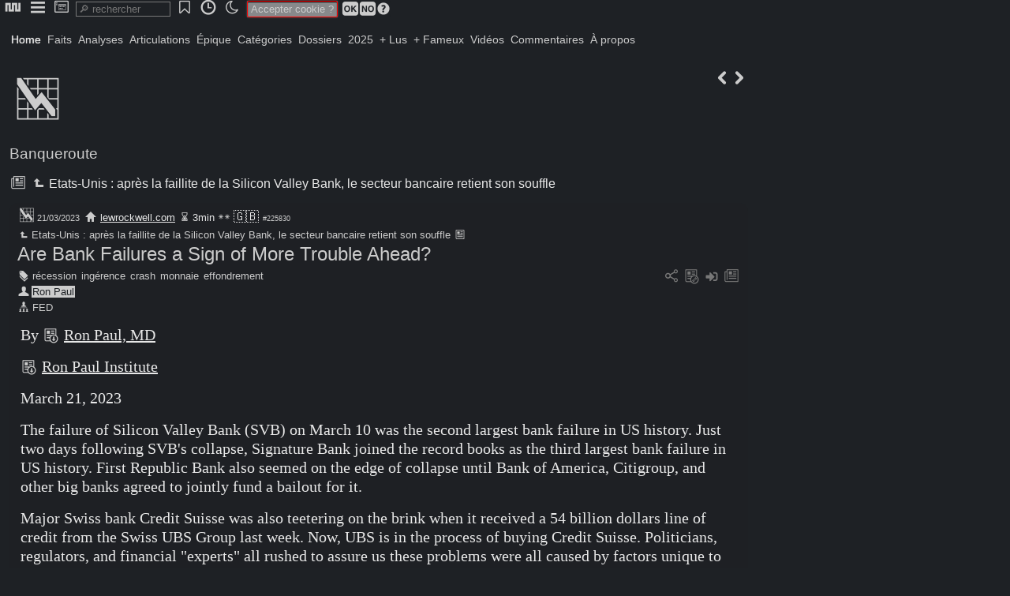

--- FILE ---
content_type: text/html; charset=utf-8
request_url: http://www.newsnet.fr/art/are-bank-failures-a-sign-of-more-trouble-ahead
body_size: 4397
content:
<!DOCTYPE HTML>
<html lang="en">
<head><meta charset="utf-8">
<title>Are Bank Failures a Sign of More Trouble Ahead?</title>
<link href="favicon.ico" rel="shortcut icon">
<base href="http://www.newsnet.fr">
<meta name="robots" content="index, follow">
<meta name="revisit-after" content="1 hour">
<meta name="distribution" content="Global">
<meta Content-Security-Policy="distribution" content="upgrade-insecure-requests">
<meta name="distribution" content="Global">
<meta property="og:title" content="Are Bank Failures a Sign of More Trouble Ahead?">
<meta property="og:type" content="article">
<meta property="og:image" content="http://www.newsnet.fr/img/newsnet_225830_462fd4.jpg">
<meta property="og:description" content="By https://www.lewrockwell.com/author/ron-paul/?ptype=article Ron Paul, MD http://ronpaulinstitute.org Ron Paul Institute March 21, 2023 The failure of Silicon Valley Bank (SVB) on March 10 was the second largest bank failure in US history.">
<meta name="category" content="Banqueroute">
<meta name="generator" content="philum_260201">
<meta name="hub" content="newsnet">
<meta name="viewport" content="user-scalable=yes, initial-scale=1, minimum-scale=1, maximum-scale=2, width=device-width">
<meta name="apple-mobile-web-app-capable" content="yes">
<meta name="mobile-web-app-capable" content="yes">
<meta name="google-site-verification">
<link href="/css/_global.css?9828380" rel="stylesheet" id="_global">
<link href="/css/_pictos.css?9828380" rel="stylesheet" id="_pictos">
<link href="/css/newsnet_design_112_neg.css?9828380" rel="stylesheet" id="newsnet_design_112_neg">
<script type="text/javascript">read="225830"; flow="1";
fixpop=""; fulpop="1"; var design="newsnet_design_112_neg";
state={"a":"art","p":"225830"};</script>
<script src="/prog/j/lib.js?9828380" id="lib"></script>
<script src="/prog/j/ajx.js?9828380" id="ajx"></script>
<script src="/prog/j/core.js?9828380" id="core"></script>
<script type="text/javascript">const rha=new Map([["Home","22"],["Faits","68"],["Analyses","69"],["Articulations","70"],["Épique","71"],["Catégories","35"],["Dossiers","31"],["2025","1"],["+ Lus","44"],["+ Fameux","45"],["Vidéos","36"],["Commentaires","43"],["À propos","56"]]);</script>
<style type="text/css">#page{padding-top:28px;}</style>
<script type="text/javascript">SaveJ('desktop_favs,dock___dock');</script>
</head>
<body onclick="clpop(event)" onmousemove="popslide(event)">
<div id="clbub"></div>
<div id="bub" class="inline" onclick="this.style.zIndex=popz+1;"><ul><li id="bbd9827600"><a onclick="sj(this)" data-j="panup_bubs,call__d9827600_home_"><span class="philum ic-nn2"></span></a></li><li id="bbd9827660"><a onclick="sj(this)" data-j="panup_bubs,call__d9827660_menubub_"><span class="philum ic-menu"></span></a></li><li id="bbd9827700"><a onclick="sj(this)" data-j="panup_bubs,call__d9827700_desk_"><span class="philum ic-desktop"></span></a></li><input onclick="SearchT('srch');" onkeyup="SearchT('srch');" oncontextmenu="SearchT('srch');" role="search" placeholder="&#128270; rechercher" type="search" id="srch" size="12" /><li id="bbd9827900"><a onclick="sj(this)" data-j="panup_bubs,call__d9827900__favs"><span class="philum ic-bookmark2"></span></a></li><li id="bbd9827960"><a onclick="sj(this)" data-j="panup_bubs,call__d9827960_timetravel_"><span class="philum ic-time"></span></a></li><li><a onclick="switchcss()"><span id="swcs"><span class="philum ic-moon"></span></span></a></li><span class="etc" id="fixtit"> </span><span id="cook"><span class="txtred">Accepter cookie ?</span> <a onclick="sj(this)" data-j="cook_usg,cookprefs___1"><span class="philum ic-ok"></span></a><a onclick="sj(this)" data-j="cook_usg,cookprefs___-1"><span class="philum ic-no"></span></a><span id="bt9828250"><a onclick="togglebub('msqa,syshlp__9828250_cookie');" class="grey"><span class="philum ic-question" style="font-size:18px;"></span></a></span></span></ul></div><div id="trkdsk"></div>
<div id="desktop"></div>
<div id="popup"></div>
<div id="page">
<div id="banner"></div><div id="cover"></div><div id="menu"><a onclick="SaveBg(22)" class=" active" id="n22">Home</a><a onclick="SaveBg(68)" id="n68">Faits</a><a onclick="SaveBg(69)" id="n69">Analyses</a><a onclick="SaveBg(70)" id="n70">Articulations</a><a onclick="SaveBg(71)" id="n71">Épique</a><a onclick="SaveBg(35)" id="n35">Catégories</a><a onclick="SaveBg(31)" id="n31">Dossiers</a><a onclick="SaveBg(1)" id="n1">2025</a><a onclick="SaveBg(44)" id="n44">+ Lus</a><a onclick="SaveBg(45)" id="n45">+ Fameux</a><a onclick="SaveBg(36)" id="n36">Vidéos</a><a onclick="SaveBg(43)" id="n43">Commentaires</a><a onclick="SaveBg(56)" id="n56">À propos</a></div><div id="content"><span class="btpic right"><a onclick="sj(this)" data-j="content_mod,playmod__u_read_225829" title="225829"><span class="philum ic-kleft"></span></a><a onclick="sj(this)" data-j="content_mod,playmod__u_read_225831" title="225831"><span class="philum ic-kright"></span></a></span>
<div id="titles"><div><span title="Banqueroute"><span class="philum ic-crash" style="font-size:72px;"></span></span><h3><a href="cat/Banqueroute" onclick="return hj(this)">Banqueroute</a></h3>
  <h4><a onclick="sj(this)" data-j="popup_popart__3_225396_3"><span class="philum ic-articles"></span></a> <a href="/225396" onclick="return hj(this)"><span class="philum ic-sup"></span>&#8239;Etats-Unis : après la faillite de la Silicon Valley Bank, le secteur bancaire retient son souffle</a></h4></div>
</div>
<section id="225830"><header><div id="meta225830">  <a href="cat/Banqueroute" onclick="return hj(this)"><span title="Banqueroute"><span class="philum ic-crash" style="font-size:24px;"></span></span></a><span class="txtsmall2">21/03/2023</span>
<span class="txtsmall"> <a href="https://www.lewrockwell.com/2023/03/ron-paul/are-bank-failures-a-sign-of-more-trouble-ahead/" target="_blank"><span class="philum ic-home" style="font-size:16px;"></span></a> <a onclick="sj(this)" data-j="popup_api___source:lewrockwell.com">lewrockwell.com</a> <span class="philum ic-wait" style="font-size:16px;"></span>&#8239;3min <span class="philum ic-s2" style="font-size:16px;"></span>     <span style="font-size:16px">&#127468;&#127463;</span> <span class="txtsmall2">#225830</span></span>
</div>
<h4><a href="/225396" onclick="return hj(this)" class="small"><span class="philum ic-sup" style="font-size:16px;"></span>&#8239;Etats-Unis : après la faillite de la Silicon Valley Bank, le secteur bancaire retient son souffle</a> <a onclick="sj(this)" data-j="popup_popart__3_225396_3"><span class="philum ic-article" style="font-size:16px;"></span></a></h4>
<div class="right"><span id="artmnu225830"></span></div>
<h1 id="tit225830"><a href="/225830" onclick="return hj(this)">Are Bank Failures a Sign of More Trouble Ahead?</a></h1>
<div class="grey right"> <span id="bt9822380"><a onclick="togglebub('social,call__9822380_225830_3');" title="social"><span class="philum ic-share"></span></a></span> <span id="bt9822320"><a onclick="togglebub('mod,artmod__9822320_225830');"><span class="philum ic-related"></span></a></span> <a onclick="dock('225830');" id="dk225830" title="ajouter au dock"><span class="philum ic-input" style="font-size:20px;"></span></a> <a onclick="sj(this)" data-j="popup_popart__3_225830_3"><span class="philum ic-articles"></span></a></div>
<div class="tags"><div><span class="philum ic-tag" style="font-size:16px;"></span>&#8239;<a onclick="sj(this)" data-j="popup_api__3_tag:131">récession</a> <a onclick="sj(this)" data-j="popup_api__3_tag:167">ingérence</a> <a onclick="sj(this)" data-j="popup_api__3_tag:191">crash</a> <a onclick="sj(this)" data-j="popup_api__3_tag:797">monnaie</a> <a onclick="sj(this)" data-j="popup_api__3_tag:3103">effondrement</a></div><div><span class="philum ic-user" style="font-size:16px;"></span>&#8239;<a onclick="sj(this)" data-j="popup_api__3_auteurs:1091" class=" active">Ron Paul</a></div><div><span class="philum ic-chief" style="font-size:16px;"></span>&#8239;<a onclick="sj(this)" data-j="popup_api__3_org:1842">FED</a></div></div>
</header>
<div class="sticky" id="edt225830"></div><article id="art225830" class="justy" ondblclick="rbt(this,'225830');"><p>By <span id="bt9799970"><a onclick="togglebub('web,call__9799970_https://www.lewrockwell.com/author/ron-paul/?ptype=article_0_225830');"><span class="philum ic-acquire"></span></a></span>&nbsp;<a href="https://www.lewrockwell.com/author/ron-paul/?ptype=article">Ron Paul, MD</a></p><p><span id="bt9800360"><a onclick="togglebub('web,call__9800360_http://ronpaulinstitute.org_0_225830');"><span class="philum ic-acquire"></span></a></span>&nbsp;<a href="http://ronpaulinstitute.org">Ron Paul Institute</a></p><p>March 21, 2023</p><p>The failure of Silicon Valley Bank (SVB) on March 10 was the second largest bank failure in US history. Just two days following SVB's collapse, Signature Bank joined the record books as the third largest bank failure in US history. First Republic Bank also seemed on the edge of collapse until Bank of America, Citigroup, and other big banks agreed to jointly fund a bailout for it.</p><p>Major Swiss bank Credit Suisse was also teetering on the brink when it received a 54 billion dollars line of credit from the Swiss UBS Group last week. Now, UBS is in the process of buying Credit Suisse. Politicians, regulators, and financial "experts" all rushed to assure us these problems were all caused by factors unique to the individual banks and were not a sign of a systemic weakness in the banking system.</p><p>The bank failures and near failures caused nervous banks to borrow a combined 164.8 billion dollars in one week from the Federal Reserve's discount window and the Bank Term Funding Program, a new program created by the Fed to make loans to troubled banks. The Fed created this program even though supposedly there is no systemic problem in the banking industry.</p><p>While SVB didn't receive a bailout, the Federal Deposit Insurance Corporation (FDIC) guaranteed the full amount of all deposits even though Congress set a standard FDIC guarantee on deposits of up to 250,000 dollars. By covering all SVB deposits, the FDIC has created an expectation among depositors at major financial institutions (as well as the institutions themselves) that the government will cover 100 percent of deposits. This will cause both depositors and banks to make investment decisions they typically would not make, thus guaranteeing larger bank failures followed by more bailouts for wealthy depositors.</p><p>Some have blamed the current bank failures, along with other signs that the economy is on the verge of a major downturn, on the Federal Reserve's interest rate increases. It is true the Fed bears responsibility. However, the rate increases are not the problem. The problem is the "easy money" and low or zero interest rate policies the Fed pushed since the 2008 market meltdown, which was caused by the bursting of the Fed-created housing bubble. Federal Reserve manipulation of the money supply distorts interest rates, which are the price of money. This distorts the signals sent to market actors regarding the true value of investing in particular industries. The result is malinvestments in those industries creating a bubble. The bubble will inevitably burst.</p><p><p><img src="/img/newsnet_225830_462fd4.jpg" /></p></p><p>The economic downturn that follows the bursting of a bubble is necessary to cleanse the economy of the malinvestments. The correction will not last long and the economy will emerge stronger if Congress, the Treasury Department, and the Federal Reserve refrain from "stimulating" the economy with federal spending and artificially low interest rates. Government interference, however, can create yet another bubble, setting the stage for another crash.</p><p>The new wave of bank failures is an indication that the US economy is either in or on the verge of another serious Fed-caused recession. With nations seeking to end the dollar's status as the world's reserve currency, the end of America's disastrous experiment with fiat money, and with it the welfare-warfare state, could be on the horizon. The collapse can be accompanied by civil unrest and greater restrictions on liberty. However, the spreading authoritarianism can also spur a growth in the movement for individual liberty, a free market, and limited government that could make the dark night of authoritarianism a prelude to a new dawn of liberty.</p><p><span id="bt9804690"><a onclick="togglebub('web,call__9804690_https://www.lewrockwell.com/author/ron-paul_0_225830');"><span class="philum ic-acquire"></span></a></span>&nbsp;<a href="https://www.lewrockwell.com/author/ron-paul">The Best of Ron Paul, MD</a></p><p><span id="bt9804900"><a onclick="togglebub('web,call__9804900_https://www.lewrockwell.com/2023/03/ron-paul/are-bank-failures-a-sign-of-more-trouble-ahead/_0_225830');"><span class="philum ic-acquire"></span></a></span>&nbsp;<a href="https://www.lewrockwell.com/2023/03/ron-paul/are-bank-failures-a-sign-of-more-trouble-ahead/">lewrockwell.com</a></p></article>
<div id="track225830"></div></section>


</div><div id="footer"><span class="philum ic-newsnet"></span>
<span class="txtsmall2">0.12s</span></div></div>
<div id="popw"></div>
<input type="hidden" id="socket" name="socket"/>
</body></html><!-- generated in 0.12 seconds -->

--- FILE ---
content_type: text/css
request_url: http://www.newsnet.fr/css/_global.css?9828380
body_size: 4039
content:
*, *:before, *:after {/*box-sizing:border-box;*/}
body {font-family:sans-serif; border:0; margin:0; padding:0; height:100%;}
a {cursor:pointer; text-decoration:none;}
pre {color:#777777; font-family:inherit; white-space:pre-wrap; word-wrap:break-word; margin: 0; display: inline-block; font-family: Lucida Console; font-size:smaller;}
tr:nth-of-type(2n) {background:rgba(0,0,0,0.04);}
td,th {padding:2px; border-width:0px; vertical-align:top;}
th {font-weight:bold; text-align:left;}
table {margin:0px; border-width:0px; border-style:solid; border-collapse:collapse;}
blockquote {font-size:90%;}
img {border:0; max-width:100%;}
hr {border-width:1px; border-style:dashed; border-color:currentColor;}
ul {padding:0; margin:0 0 0 32px; list-style:disc outside;}
ol {margin:0 0 0 16px; list-style:num outside;}
li {padding:8px 0;}
input {border-color:#dcdcdc; font-family:Arial; font-size:small; border-width:1px; border-style:solid; padding:1px 2px; margin:1px;}
input:hover, input:focus {border-color:#777777;}
input:focus-visible {outline:none;}
textarea, select {background-color:#ededed; font-family:Arial; font-size:small; border-width:1px; border-style:solid; padding:0 2px; margin:1px 0;}
textarea:hover, select:hover {border-color:#777777;}
textarea:focus-visible, select:focus-visible {outline:none;}
div:focus-visible {border-color:#dcdcdc; outline:none; border-width:2px:rnborder-style:dashed;}
button {cursor:pointer; font-size:small; border-width:0px; background:none; padding:0;}
code {color:#dcdcdc; background-color:#141414; border-color:#777777; font-family:Courier; backgound-color:rgba(255,255,255,0.8); padding:2px 6px; border-style:solid; border-width:1px;}
form {padding:0px; margin:0px;}
object {width:100%; min-width:320px; height:400px;}
iframe {border:0px;}
ul.panel {padding:0px 0; border:0;}
ul.panel li {list-style-type:none; display:block; padding:0; margin:0;}
ul.panel li a {padding:0 2px;}
ul.pubart li {padding:0; margin:0;}
ul.pubart li img {float:left; margin-right:4px;}
.grid-art {display:grid; grid-template-columns:40% 60%; grid-gap:10px;}
.grid-pad {display:grid; grid-template-columns:58% 40%; grid-gap:10px;}
.grid-little {display:grid; grid-template-columns:40% 60%; grid-column-gap:10px; grid-row-gap:4px;}
.grid-3 {display:grid; grid-template-columns:200px 200px auto; grid-column-gap:10px; grid-row-gap:4px;}
.menus {color:#333333; list-style-type:none;}
.menus a {color:#333333;}
.menus a:hover {color:#141414;}
.menus li a {display:block;}
.menu {font-size:small;}
.menu a {color:#333333; padding:0; margin:0 1px;}
.active {color:#bd0000;}
.active a:hover {color:#bd0000;}
a.txt {color:#333333;}
.txtx, .txtred, .txtblc, .txtnoir, .txtyl {border-color:#dcdcdc; font-family:Arial, Helvetica, sans-serif; text-decoration:none; font-size:small; line-height:auto; border-width:0px; border-style:solid; border-radius:2px; padding:1px 3px; margin:1px 1px 1px 0;}
.txtx {background-color:rgba(242,242,242,0.5);}
.txtred {background-color:rgba(242,242,242,0.5);}
.txtblc {background-color:rgba(237,237,237,0.5);}
.txtnoir {color:#ffffff; background-color:rgba(20,20,20,0.8);}
.txtnoir a {color:#ffffff;}
.txtnoir a:hover {color:#ededed;}
.txtyl {color:#dcdcdc; background-color:#bd0000; box-shadow: 0px 0px 4px #aaa, 0px 0px 4px #fff inset;}
.txtyl a {color:#dcdcdc; background-color:#bd0000;}
.txtyl a:hover {color:#f2f2f2; background-color:#bd0000;}
.txtyl:hover {color:#ededed; background:red; box-shadow: 0px 0px 4px #aaa, 0px 0px 4px #fff inset;}
.txtbox a {color:#333333;}
.txtbox {border-color:#777777; font-size:small; padding:1px 4px; margin:1px 2px 2px 0; border-radius:2px; border-style:solid; border-width:1px; box-shadow:0;}
.txtalert {color:#333333; background-color:#dcdcdc; border-color:#777777; font-family:Arial; font-size:small; border-width:1px; border-style:solid; padding:4px; border-radius:2px; box-shadow: 2px 2px 4px #777777; display:inline-block;}
.txtsmall a {color:#777777;}
.txtsmall a:hover {color:#333333;}
.txtsmall {font-family:Arial; font-size:small;}
.txtsmall2 a {color:#777777;}
.txtsmall2 a:hover {color:#333333;}
.txtsmall2 {font-family:Arial; font-size:small;}
.note a {color:#777777;}
.note a:hover {color:#333333;}
.note {font-size:smaller;}
.txtcadr {border-width:0; border-style:solid; padding:2px 4px;}
.usermenu a {color:#333333;}
.usermenu a:hover {color:#141414;}
.usermenu {}
.txtit {font-size:larger; margin:0 0 0px 0; text-shadow:1px 1px 2px #777777;}
.red {color:#bd0000;}
.blue {color:#333399;}
.violet {color:#993399;}
.green {color:#339933;}
.justy {/*text-align:justify*/}
.justy img {max-width:100%;}
.taxonomy li {list-style-type:auto; padding:0; font-family:Verdana; font-size:small;}
.taxonomy div {margin:4px 0;}
.frame-white,frame-blue,frame-red,frame-green,frame-cyan,frame-yellow,frame-purple,frame-orange,frame-black {margin:4px 0; padding:5px;}
.frame-white {background:#faebd71f; border:1px solid #faebd766;}
.frame-blue {background:#0064ff4a; border:1px solid #0064ff;}
.frame-red {background:#dc143c4a; border:1px solid #dc143c;}
.frame-green {background:#9acd3273; border:1px solid #9acd32;}
.frame-cyan {background:#00ffff47; border:1px solid #00ffff82;}
.frame-yellow {background:#ffd7007a; border:1px solid #ffd700;}
.frame-purple {background:#ff00ef42; border:1px solid #ff00ef;}
.frame-orange {background:#ff7b0042; border:1px solid #ff7b00;}
.frame-black {background:#00000042; border:1px solid #000000;}
.nl2br {white-space:pre-line;}
.console {font-family:Lucida Console, Courier New; background-color:#2F2F2F; border-left:4px solid #000; word-wrap:break-word; color:#fff; border:0;}
.code {font-family:monospace; word-wrap:anywhere; white-space:pre-line; padding:10px 14px; background:#222; color:#ddd; font-size:large; border:1px solid #555;}
.editor {font-family:Lucida Console, Courier New; word-wrap:break-word;}
.editarea {font-family:Lucida Console, Courier New; word-wrap:break-word; padding:16px; min-height:20px; border:1px dotted rgba(119,119,119,0.4);}
.sticky {background-color:#ededed; position:sticky; top:24px; z-index:1;}
.popup .sticky {top:0px;}
.nbp {color:#141414; font-size:smaller; line-height:120%;}
.nbp a {color:#141414; border-color:#dcdcdc; padding:0 3px; border-style:solid; border-width:1px;}
.nbp a {color:#141414;}
.nbp a:hover {color:#333333;}
.nbp a:hover {color:#141414; background-color:#ffffff; border-color:#dcdcdc;}
.nbp .active {color:#333333; background-color:#ffffff; border-color:#dcdcdc;}
.list {color:#333333;}
.list a {color:#333333;}
.list a:hover {color:#141414;}
.list a {display:block !important; padding:2px; font-size:small; border:none;}
.list a:hover {color:#141414; background-color:#dcdcdc;}
.list a.active {background-color:#dcdcdc;}
.topology ol {list-style-type:upper-roman;}
.topology ol ol {list-style-type:upper-alpha;}
.topology ol ol ol {list-style-type:lower-alpha;}
.topology ol ol ol ol {list-style-type:decimal;}
.topology ol ol ol ol ol {list-style-type:disclosure-closed;}
.topology li a {padding:1px 2px;}
.topology li ul {border-left:1px dotted #777777;}
.topology li ul.on {display:block !important;}
.topology li ul.off {display:none !important;}
.ulnone ul {list-style-type:none;}
.bub {position:relative; text-decoration:none; display:inline-block;}
.sub {padding:4px 7px; margin:0px; min-width:140px; max-width:400px;}
.txtaa, .txtab, .txtac {border-color:#dcdcdc; margin:0 0 0px 0; padding:2px 4px; font-size:smaller; line-height:150%; border-style:solid; border-width:1px 1px 0 1px; border-radius:4px 4px 0px 0px;}
.txtaa {color:#141414; background-color:#ededed;}
.txtab {color:#333333; background-color:#f2f2f2; border-color:#dcdcdc; border-bottom-width:1px; border-bottom-style:solid;}
.txtab:hover {background-color:#ffffff; background:0;}
.txtac {border-color:#dcdcdc; border-width:0 0 1px 0; padding:2px 0;}
.tabs {background-color:#dcdcdc; border-color:#dcdcdc; border-style:solid !important; border-style:0 0 1px 0 !important;}
.tabs a {background-color:#dcdcdc; border-color:#dcdcdc; margin:0 0 -1px 0 !important; padding:0px 4px !important; font-size:smaller; line-height:150% !important; border-style:solid !important; border-width:1px !important; border-radius:4px 4px 0px 0px;}
.tabs a.active {background-color:#ededed; border-color:#dcdcdc; border-width:1px 1px 0 1px !important;}
.tabs a:hover {background-color:#ededed; border-color:#dcdcdc;}
.tabs:after {border-color:#777777; content:" "; border-style:solid !important
border-width:0 0 1px 0 !important;}
.popbt, .popw, .poph, .popsav, .popdel {color:#141414; border-color:#777777; font-family:Arial,sans-serif; padding:1px 4px; margin:2px; font-size:smaller; line-height:150%; border-radius:2px; border-width:0px; border-style:solid;}
.popdel {color:#ededed; background-color:#bd0000;}
.popdel:hover {background:red;}
.poph {color:#777777; border-radius:2px;}
.poph a {color:#777777;}
.poph a:hover {color:#333333;}
.philum {color:#333333; font-family:'philum'; font-size:16px;}
a.active .philum {color:#bd0000;}
.grey .philum {color:#777777;}
.grey .philum a {color:#777777;}
.grey .philum a:hover {color:#141414;}
.pictos-red .philum {color:#bd0000 !important;}
.pictos-green .philum {color:#00bd00 !important;}
.pictos-blue .philum {color:#0000bd !important;}
.pictos-small .philum {font-size:12px;}
.search input {font-size:small; padding:1px 4px; border-style:solid; border-width:1px; border-radius:7px;}
.stabilo {background-color:rgba(255,230,0,0.8);}
.txtclr {color:#bd0000; font-weight:bold;}
.title {font-size:bigger;}
.ascii {font-size:20px; line-height: 1.2em;}
.cols {columns:auto 300px; margin-top:10px;}
.colspan {column-span: all; margin:10px;}
.track, .trkmsg {margin:4px 0; padding:7px;}
.trkmsg {border-width:0;}
.book {color:#f2f2f2; background-color:#141414; font-size:medium; text-align:center; padding:20px;}
.book a {color:#dcdcdc;}
.book .panel {color:#f2f2f2; background-color:#333333; border-color:#f2f2f2; text-align:left; border-style:solid; border-width:1px; padding:10px; margin:10px 0 0; border-radius:2px; box-shadow:0px 0px 4px #141414 inset;}
.book .panel a {color:#ededed;}
.book .panel a:hover {color:#777777;}
.pad {font-size:large; padding:16px; max-width:100%; line-height:1.2em; border:1px dotted silver; max-height:calc(100vh - 130px); word-wrap:break-word; overflow-y:auto;}
.bubble {background-color:#ededed; padding:4px 6px; margin:0px; border-radius:4px; border-width:1px; border-style:solid; box-shadow:0 0 10px -5px #141414; text-align:left; font-size:small; line-height:1em; font-family:Arial; min-width:240px; max-width:500px;}
.imgl {float:left; margin:2px 4px 0 0;}
.imgr {float:right; margin:2px 0 0 4px;}
.fix {background-color:#f2f2f2; position:fixed;}
.right {float:right;}
.tright {text-align:right;}
.small {font-size:small;}
.scroll {max-height:400px; min-width:140px; overflow-y:auto; overflow-x:hidden; word-wrap:break-word; scrollbar-width:thin;}
.scrollb {max-height:200px; overflow-y:auto; overflow-x:auto; word-wrap:break-word; scrollbar-width:thin; max-width:100%;}
.cell {display:table-cell; border:1px solid silver; padding:0 2px 3px 2px;}
.row {display:table-row;}
.table {display:table;}
.clear {clear:both;}
.hide {opacity:0.5;}
.shadow {box-shadow:0 0 4px #777777;}
.bkg {background-color:rgba(220,220,220,0.7);}
.bar {border-color:#777777; display:inline-block; background-color:rgba(220,220,220,0.7); border-width:1px; border-style:solid; border:color:#4.5;}
.und {text-decoration-color:currentColor; text-decoration-style:solid; text-decoration-thickness:1px; text-decoration-line:underline;}
.und-noclr {text-decoration-color:currentColor;}
.und-double {text-decoration-style:double;}
.und-dashed {text-decoration-style:dashed;}
.und-dotted {text-decoration-style:dotted;}
.und-wavy {text-decoration-style:wavy;}
.und-thick2 {text-decoration-thickness:2px;}
.und-under {text-decoration-line:underline;}
.und-strike {text-decoration-line:line-through;}
.und-over {text-decoration-line:overline;}
.und-undover {text-decoration-line:underline overline;}
.und-bottom {text-underline-position:under;}
#page {margin:0 auto;}
#titles {margin:12px 0;}
#menu li a {color:#333333;}
#menu li a:hover {color:#141414;}
#menu li {display:inline; padding:0; margin:0;}
#menu li a {margin:0 2px;}
#article {margin:0px 0 0 0;}
#board {list-style-type:none; padding:4px; border-width:0px; border-style:solid;}
#rez {max-width:100%;}
#navdir {overflow-y:scroll;}
#scroll {overflow-y:scroll; height:400px;}
#finder {text-decoration:none; overflow:auto;}
#popu {text-decoration:none;}
#bub {color:#333333; position:fixed; list-style:none;}
#bub ul {background-color:#ededed; width:auto; margin:0;}
#bub li a {color:#141414;}
#bub li {padding:0; margin:0; list-style:none;}
#bub li a {color:#333333; padding:1px; display:block; font-size:14px; padding:2px 4px;}
#bub li ul {background-color:#ededed; text-align:left; border-width:0px; border-style:solid; width:auto;}
#bub li li {min-width:120px;}
#bub li ul.nob {width:auto;}
#bub li ul.nob a {padding:0px 2px; display:inline; font-weight:normal;}
#bub li ul ul.nob {/*width:200px;*/}
#bub.inline ul {background-color:#dcdcdc; margin:0; width:auto; border-width:0px; border-style:solid;}
#bub.inline ul li {display:inline;}
#bub.inline ul li a {display:inline-block;}
#bub.inline ul li .menus a {display:block;}
#bub.inline li li a {display:block;}
#bub.inline li .nob a {display:inline;}
#bub.inline ul ul li {display:block;}
#clbub {position:fixed; z-index:0; top:0; user-select:none;}
#dragup {background-color:#ffffff; border-color:#777777; width:318px; height:80px; border-width:1px; border-style:dotted; background:url(/imgb/icons/upload.png) no-repeat center center;}
#desktop {position:fixed; top:0; right:0px; padding:0; font-size:small; text-align:center; user-select:none; overflow:auto; scrollbar-width:thin;}
#trkdsk {position:fixed; top:calc(50% - 150px); right:0px; z-index:2;}
.desk a {font-size:small; text-align:center; display:inline-block; user-select:none;}
.panbkg {background-size:cover; background-position:center center; margin:0 0 10px 0;}
.lina {color:#777777; float:left; width:16px;}
.lina {color:#777777;}
.linc {float:left; width:16px;}
.fisub {margin-left:20px;}
.fimnu {border:0; margin:0; padding:0;}
.fimnu a {color:#777777; padding:0; margin:0; border-radius:2px; border:1px solid #f2f2f2;}
.fimnu a:hover {color:#141414;}
.fimnu .active {color:#141414;}
.fipop {color:#141414; background-color:#f2f2f2; border:1px solid silver; border-radius:4px; padding:0 2px; margin:2px 0;}
.fipop:hover {border:1px solid grey;}
.flap {float:left; padding:0; overflow:auto; height:340px; border-style:solid; border-width:0px;}
.flap ul {padding-left:0px;}
.flap li {list-style:none; padding:0; margin:0;}
.flap li a {display:block; background-image:url(/imgb/icons/system/philum/16/folder.png); background-repeat:no-repeat; padding-left:18px; padding-right:4px;}
.flap li a:hover {background-color:#ededed;}
.flap li a.active {background-color:#ededed; background-image:url(/imgb/icons/system/philum/16/folderhover.png); background-repeat:no-repeat; padding-left:18px;}
.flap a:hover {color:#bd0000;}
.flapf {background-color:#ededed; float:left; padding:4px; overflow:auto; height:340px; border-style:solid; border-width:0px;}
.deskicons {font-size:small;}
.deskicons div {display:inline-block; overflow:hidden; text-align:center; width:90px; height:70px; padding:0 4px; margin:2px;}
.deskicons div span {display:block;}
.sicon {max-width:100px;}
.dicon {max-width:120px; padding:4px;}
.popvideo {float:left; font-size:small; text-align:center; margin:4px 10px 0 0;}
.loading {color:#ededed; font-size:14px; font-weight:bold; position:fixed; display:block; z-index:2000; padding:4px 10px 2px; box-shadow:0 1px 2px #333333; text-shadow:0 0 4px #141414;}
.loading a {color:#ededed;}
label.uplabel input[type=file] {color:#ededed; position:fixed; top:-100px;}
.admnu {height:22px;}
.popup {background-color:#f2f2f2; border-color:#777777; border-width:1px; border-style:solid; padding:0; border-radius:2px; diplay:inline-block;}
.popa {background-color:#dcdcdc; cursor:move; padding:0 4px 2px 4px; border-radius:2px 2px 0px 0px;}
.popu {padding:2px 4px;}
.bevel {color:#141414; text-shadow:0 0 4px #777777, 0 1px 0 #ededed;}
.smtitle {overflow:hidden; text-overflow:ellipsis; white-space:nowrap;}
.left {float:left;}
.microsys {font-family:microsys; font-size:32px; line-height:30px; margin-right:0.4em;}
.row1 {grid-row:1;}
.row2 {grid-row:2;}
.row3 {grid-row:3;}
.row4 {grid-row:4;}
.col1 {grid-column:1;}
.col2 {grid-column:2;}
.col3 {grid-column:3;}
.col4 {grid-column:4;}
.colspan1 {grid-column-start:1; grid-column-end:3;}
.colspan2 {grid-column-start:1; grid-column-end:4;}
.rowspan2 {grid-row-start:1; grid-row-end:3;}
.row5 {grid-row:5;}
.row6 {grid-row:6;}


--- FILE ---
content_type: text/javascript
request_url: http://www.newsnet.fr/prog/j/lib.js?9828380
body_size: 6303
content:
//lib
oldj='';

//states
function updateurl(a,j,io,b){
var dn=j.split("_");
if(a=='read'){a='art'; var u='/'+dn[5];
	setTimeout(function(){document.title=recuptit();},200);}
else if(a=='menu'){var bt=getbyid('n'+io); var tit=bt.innerHTML;
	//var pm=explodek(dn[2],',',':');
	//pm.bt=0; var cmd=implodek(pm,',',':');
	//if(pm.m=='context')var u='/context/'+pm.p;else 
	if(tit)var u='#'+tit;//#
	else var u='/module/'+dn[3];}
else var u='/'+dn[4]+(dn[5]?'/'+ajx(dn[5],1)+(dn[6]?'/'+ajx(dn[6],1):''):'');
var r={u:u,a:a,j:j,k:io,t:''};
if(j!=oldj)window.history.pushState(r,a,u);// && r.j!=event.state.r.j
oldj=j;
if('scrollRestoration' in history)history.scrollRestoration='manual';}

function restorestate(st){if(!st)return;
if(st.a=='menu')SaveBg(st.k,1);//abort update
else if(st.a=='module' && st.j)SaveJ(st.j);
else if(st.a=='art' && st.j){SaveJ(st.j); document.title=st.t;}//?st.t:recuptit()
else if(st.a=='context' && st.j){let r=st.u.split('/').splice(3);
	//for(var k in r)r[k]=ajx(r[k]); var g=r.join('_');//g=st.p;
	ajaxcall('page','mod,playcontext',r,[],'');
	document.title=st.t;}
else if(st.j)SaveJ(st.j);}//unused

function startstate(st){
var u=document.URL; var t=document.title; var j;
if(st.a=='art')st.a='read';
//if(st.p=='home')var j='page_mod,playcontext___home';
if(st.a=='context')var j='page_mod,playcontext___'+st.p;
else var j='content_mod,playmod___'+st.a+'_'+st.p;//rebuild cmd
var r={u:u,a:st.a,j:j,t:t,k:''};
var h=window.location.hash;
if(h){h=decodeURIComponent(h.substr(1)); var k=rha.get(h); r={u:u,a:'menu',j:j,t:t,k:k};}
/*var dn=u.split('/');//using /menu/
if(dn[3]=='menu'){var h=decodeURIComponent(dn[4]); var k=rha.get(h); r={u:u,a:'menu',j:'',t:t,k:k}; }*/
if(k)SaveBg(k,2);
window.history.replaceState(r,st.a,u);}

//window.addEventListener('popstate',function(e){restorestate(e.state);});
window.onpopstate=function(e){restorestate(e.state);}
window.onload=function(e){startstate(state);}

//inner
function addiv(tar,res,st){var ob=getbyid(tar); if(ob==null)return;
var div=document.createElement('div'); div.innerHTML=res; var parent=ob.parentNode;
if(st=='before')parent.insertBefore(div,ob);
else if(st=='after'){var childs=div.childNodes,n=childs.length;
	for(i=0;i<=n;i++)if(typeof childs[i]=='object')ob.appendChild(childs[i]);}
else if(st=='begin'){var obd=ob.childNodes; ob.insertBefore(div,obd[0]);}
else if(st=='atend')parent.appendChild(div);}

function jslink(d){var head=getbytag('head')[0]; if(xch)clearTimeout(xch);
var js=document.createElement('script'); js.id='jslink'; var ob=getbyid('jslink');
if(ob!=null)head.removeChild(ob); js.src=d; head.appendChild(js);}

function jscode(d){var head=getbytag('head')[0]; if(xch)clearTimeout(xch);
var js=document.createElement('script'); js.id='jscode'; var ob=getbyid('jscode');
if(ob!=null)head.removeChild(ob); js.type='text/javascript'; js.innerHTML=d; head.appendChild(js);}

function csslink(d){var head=getbytag('head')[0]; if(xch)clearTimeout(xch);
var js=document.createElement('link'); js.id='csslink'; var ob=getbyid('csslink');
if(ob!=null)head.removeChild(ob); js.href=d; js.rel='stylesheet'; head.appendChild(js);}

function csscode(d){var head=getbytag('head')[0]; if(xch)clearTimeout(xch);
var js=document.createElement('style'); js.id='csscode'; var ob=getbyid('csscode');
if(ob!=null)head.removeChild(ob); js.type='text/css'; js.innerHTML=d; head.appendChild(js);}

function htmlang(d){var ob=getbytag('html')[0]; ob.lang=d;}

//setInterval
function Timer(func,id,start,end,t){var timer=0;
if(typeof id==='undefined'||id=='')return;
if(start>end){for(i=start;i>=end;i--){timer++; curi=i;
	x=setTimeout(func+"("+i+",'"+id+"')",timer*t);}}
else if(start<end){for(i=start;i<=end;i++){timer++;
	x=setTimeout(func+"("+i+",'"+id+"')",timer*t);}}}

//function getbyid0(id){return document.getElementById(id);}
function getbyid(id,tg){//tg.target.id
if(tg!=undefined){var pa=tg.parentNode;
	if(pa==undefined)return getbyid(id);
	else if(pa.id==id)return pa;
	else{var pc=pa.childNodes;
		for(i=0;i<pc.length;i++)if(pc[i].id==id)return pc[i];}
	return getbyid(id,pa);}
if(id)return document.getElementById(id);}

function getbycss(id){return document.getElementsByClassName(id);}
function getbytag(id){return document.getElementsByTagName(id);}

//actions
function addEvent(obj,event,func){if(obj!=undefined)obj.addEventListener(event,func,true);}
function opac(op,id){if(id!=null){var ob=getbyid(id); if(ob!=undefined)ob.style.opacity=(op/100);}}
function resiz(op,id){getbyid(id).style.height=op+'px';}
function slide(op,id){getbyid(id).style.marginLeft=op+'px';}
function scrl(op,id){getbyid(id).scrollTo=op;}
function isNumeric(n){return !isNaN(parseFloat(n)) && isFinite(n);}//Number(parseFloat(n))===n;
function isNumber(n){return (n>=0||n<0);}//old

function setit(d,e){popw=getbyid(e);
if(typeof(popw)!='undefined')popw.style.backgroundColor='#'+d;}
function colorwheel(div,a){var rgb=new Array;
var arr=[0,1,2,3,4,5,6,7,8,9,'a','b','c','d','e','f']; //if(a)arr=arr.reverse();
for(i=0;i<arr.length;i++){rgb=String(arr[i])+String(arr[i])+'4444';
	setTimeout(function(){setit(rgb,div)},200*i);}}

//function utf8_enc(v){return unescape(encodeURIComponent(v));}
//function utf8_dec(v){return decodeURIComponent(escape(v));}
function addslashes(val){var val=clean_entity(/\"/g,'\\"',val);
return clean_entity(/\'/g,'\\\'',val);}
function stripslashes(val){var val=clean_entity(/\\"/g,'"',val);
return clean_entity(/\\'/g,'\'',val);}
function strreplace(rep,by,val){return val?val.split(rep).join(by):'';}
var jx=function(){return this.split('*').join('_');}
function clean_entity(a,b,v){var vn=v.split(a); var nb=vn.length;
for(var i=0;i<nb;i++){var v=v.replace(a,b);} return v;}
function undefine(d){return typeof d=='undefined'?'':d;}//
function undefiner(r,n){for(i=0;i<n;i++)r[i]=undefine(r[i]); return r;}
//function tagchilds(ob,tag){return ob.getElementsByTagName(tag);}

function exploder(d,l,c){var r=d.split(l); var rt={};
for(i=0;i<r.length;i++)rt[i]=r[i].split(c); return rt;}
function explodek(d,l,c){var r=d.split(l); var rt={};
for(i=0;i<r.length;i++){var v=r[i].split(c); rt[v[0]]=ajx(v[1],1);}
return rt;}
function implodek(r,l,c){var rt=[];
for(i=0;i<r.length;i++)rt[i]=r[i].join(c);
return rt.join(l);}

function innerW(){return parseInt(window.innerWidth);}
function innerH(){return parseInt(window.innerHeight);}

//str
function substr_count(d,v){n=0;
for(i=0;i<d.length;i++){if(d.substr(i,1)==v)n++;}
return n;}
function str_split_right(d,q,p,b){
if(p)var n=d.lastIndexOf(q); else var n=d.indexOf(q);
if(n!=-1){if(b==1)var d=d.substr(n+1); else var d=d.substr(0,n);}
else return '';
return d;}

function replacetxt(id,ida,idb){
var ob=getbyid(id);
var t=ob.value?ob.value:ob.innerHTML;
var a=getbyid(ida).value;
var b=getbyid(idb).value;
ob.value=strreplace(a,b,t);}

function splitstr(d,n){
var a=d.substr(0,n); var b=d.substr(n);
return [a,b];}

//menus
function jumpslct(val,e){
var add=e.options[e.selectedIndex].value;
getbyid(val).value=add;}

function jumpMenu_text(val){var dn=val.split('_');//
if(dn[2]){var va=getbyid(dn[0]).value;
	if(va && va!=' '){va=va+(dn[2]!=1?dn[2]:'')+dn[1];} else{var va=dn[1];}}
else {var va=dn[1];}
getbyid(dn[0]).value=ajx(va,1);}

function jumpval(id,v){getbyid(id).value=v;}
function jumpvalue(id,v){getbyid(id).value=ajx(v,1);}
function jumphtml(id,v){getbyid(id).innerHTML=v;}
function transvalue(id,to){var tx=getbyid(id).value; getbyid(to).value=tx;}
function transhtml(id,to){var tx=getbyid(id).innerHTML; getbyid(to).innerHTML=tx;}
function addval(id,va,o='|'){var ob=getbyid(id); ob.value+=(ob.value?o:'')+va;}
function insertval(id,to){insert_b(getbyid(id).value,to);}
function insertdata(v,to){insert_b(v,to);}
function strcount(id){var ob=getbyid(id).value; var to=getbyid('strcount'); to.innerHTML=ob.length;}
function execom(d){var u=null; if(d=='createLink')u=prompt('Url'); document.execCommand(d,false,u);}
function execom2(d){document.execCommand('formatBlock',false,'<'+d+'>'); getbyid('wygs').value='no';}
function dec2hex(n){var hex=n.toString(16); if(hex.length==1)hex="0"+hex; return hex;}//255

function transportval(id,rid,opt){var val=getbyid('adc'+rid).value;
if(val){if(opt)getbyid(opt+rid).innerHTML=val; getbyid(id).value=val;}}

function strto(d,a){return d.substr(0,d.indexOf(a));}
function struntil(d,a){return d.substr(0,d.lastIndexOf(a));}
function strfrom(d,a){return d.substr(d.indexOf(a)+1);}
function strend(d,a){return d.substr(d.lastIndexOf(a)+1);}
//function strin(d,a,b){return d.substr(d.indexOf(a)+1,d.indexOf(b));}l
//function strinlast(d,a,b){return d.substr(d.lastIndexOf(a)+1,d.lastIndexOf(b));}

//pao
function fixelem(){//popup_fix
var content=getbyid('pop'+curid);
var lx=parseInt(content.style.left.replace('px',''));
var ly=parseInt(content.style.top.replace('px',''));
var px=window.pageXOffset; var py=window.pageYOffset;
var cs=content.style.position;
if(cs=='absolute'){content.style.position='fixed';
	content.style.left=lx-px+'px'; content.style.top=ly-py+'px';}
else{content.style.position='absolute';
	content.style.left=lx+px+'px'; content.style.top=ly+py+'px';}
zindex_sup();}

var nbw=0;
function reduce(){//popup_reduce
var pp=getbyid('pop'+curid);
var po=getbyid('popu'+curid); var ob=po.style.display;
//var pa=getbyid('popa'+curid); var obb=po.style.display;
if(ob=='block'||!ob){po.style.display='none'; nbw+=1; //pa.style.display='none';
	var pos=getPosition(pp); pp.dataset.x=pos.x; pp.dataset.y=pos.y;
	var top=innerH()-(nbw*pp.offsetHeight); var left=0;}//pp.style.top=top+'px'; pp.style.left=left+'px';
else{po.style.display='block'; nbw-=1;}}//setTimeout(function(){poprepos()},200);
	//pp.style.left=pp.dataset.x+'px'; pp.style.top=pp.dataset.y+'px';

function expand(){var po=getbyid('pop'+curid);
var owa=po.style.width; var oha=po.style.height;
var wa=innerW()-100; var ha=innerH()-40;
po.style.width=wa; po.style.height=ha;
var txa=getbyid('txtarea');
txa.style.width='100%'; txa.style.height=(ha-40)+'px';
poprepos();}

//fullscreen
function getFullscreenElement(){return document.fullscreenElement;}
function toggleFullscreen(id){var ob=getbyid(id); var oc=getbyid('art'+id);
if(getFullscreenElement()){document.exitFullscreen();
ob.style.overflow='visible'; oc.style.width='auto'; oc.style.margin='';}
else{ob.requestFullscreen().catch(console.log);
ob.style.overflow='hidden scroll'; oc.style.width='60vw'; oc.style.margin='auto';}}

//unload
var leave=()=>{if(confirm("Voulez vous quitter la page ?"))window.close();}
//document.addEventListener('unload',leave,false);}

//wheel
function mousescroll(e){var e=window.event||e;
var delta=Math.max(-1,Math.min(1,(e.wheelDelta||-e.detail)));
getbyid('alert').innerHTML=delta;
return false;}

function initscroll(e,id,fc){if(e.addEventListener){id=id;
e.addEventListener("mousewheel",mousescroll,false);//IE Opera Chrome Safari
e.addEventListener("DOMMouseScroll",mousescroll,false);}//Firefox
else if(e.attachEvent)e.attachEvent("onmousewheel",fc);}//IE<9

function mouse(ev){if(ev.pageX||ev.pageY){return {x:ev.pageX,y:ev.pageY};}
return{x:ev.clientX+document.body.scrollLeft-document.body.clientLeft,
	y:ev.clientY+document.body.scrollTop-document.body.clientTop};}

function wheelcount(e,j,o){var e=window.event||e;
var delta=Math.max(-1,Math.min(1,(e.wheelDelta||-e.detail)));
n+=delta; if(n<1)n=1;//need n
if(delta)SaveJ(j+"_"+n+"_"+o);
return false;}

function wheelinc(e){//getbyid(id)
addEvent(document,"mousewheel",function(){wheelcount(event)});}

function getPosition(e){if(e==null)return {x:0,y:0,w:0,h:0};
var left=0; var top=0; var w=e.offsetWidth; var h=e.offsetHeight;
while(e.offsetParent){left+=e.offsetLeft; top+=e.offsetTop; e=e.offsetParent;}
left+=e.offsetLeft; top+=e.offsetTop; return {x:left,y:top,w:w,h:h};}
function get_dim(e){
return {x:e.offsetLeft,y:e.offsetTop,w:e.offsetWidth,h:e.offsetHeight};}

function scrollinpos(e){if(e==null)return ''; var top=0;
while(e.parentNode){if(e.parentNode.tagName!='html')top+=e.scrollTop; e=e.parentNode;}
return top;}

function infixed(e){if(e==null)return; e=e.parentNode;
while(e){var ob=e.style; if(ob && ob.position=='fixed')return e; e=e.parentNode;}}

function inpopup(e){if(e==null)return; e=e.parentNode;
while(e){var ob=e.className; if(ob && ob=='popup')return e; e=e.parentNode;}}

function inarticle(e){if(e==null)return; e=e.parentNode;
while(e){var ob=e.tagName; if(ob && ob=='ARTICLE')return e; e=e.parentNode;}}

//scroll
function scrollto(to){window.scrollTo(to,0);}

function scrolltoup(p){
if(!p)var p=document.documentElement.scrollTop;
document.documentElement.scrollTop=(p-100);
x=setTimeout(function(){scrolltoup(p-100)},10);
if(p<1)clearTimeout(x);}

function scrolltoob(id,dec){
var ob=getbyid(id); var pos=getPosition(ob); var p=pos.y;
if(p)document.documentElement.scrollTop=(p-dec);}

/*function scrolltoanim(to){var inc=100;
var p=document.documentElement.scrollTop; var diff=(to-p)/inc;
for(i=0;i<=inc;i++){var set=Math.round(p+(diff*i)); setTimeout(scrollto(set),100*i);}}

function scrolltoel(id,dec){
var ob=getbyid(id); var pos=getPosition(ob); var to=pos.y-dec;
scrolltoanim(to);}*/

function getScroll(){
if(window.pageYOffset!=undefined)return[pageXOffset,pageYOffset];
else{var sx,sy,d=document,r=d.documentElement,b=d.body;
sx=r.scrollLeft||b.scrollLeft||0; sy=r.scrollTop||b.scrollTop||0;
return [sx,sy];}}

//drag
function start_drag(ev,z){
popup=getbyid('pop'+z); cpop=popup;
old_mousep=mouse(ev);
old_mousex=getPosition(popup);
cpop_difx=old_mousep.x-old_mousex.x;
cpop_dify=old_mousep.y-old_mousex.y;}
function stop_drag(ev){cpop=0;}

function goodheight(e,n,h){var v=e.value; var ch=e.style.height.replace('px','');
var s=Math.floor(v.length/n); for(i=0;i<v.length;i++){if(v[i]=="\n")s=s+1;}
var s=s>5?5:s; var eh=s?s*h:h; if(eh>ch)e.style.height=eh;}

//forms
function checkbox(id,t,j){var bt=getbyid(id); var n=bt.value==1?0:1; if(j)SaveJ(j);
bt.value=n; SaveJ('bt'+id+'_usg,valid___'+n+'_'+ajx(t));}
function checkact(id){getbyid(id).value=activeid('bt'+id);}

function checkEnter(){var e=event;
if(e && e.which)var char=e.which; else var char=e.keyCode;
if(char==13)return true;}

function alphaEnter(){var e=event;
if(e && e.which)var char=e.which; else var char=e.keyCode;
if(char!=13 && char!=37 && char!=38 && char!=39 && char!=40)return true;}

function checkj(o){if(checkEnter())SaveJ(o.dataset.j);}
function checksearch(id){if(checkEnter())Search2(id);}
function response(o){if(alphaEnter())SaveJ(o.dataset.response);}

function cases_j(id,v,n){var rb=[]; var bt=getbyid('bt'+id+n);
var hid=getbyid(id).value; var r=hid.split('~'); var ok=1;
for(i=0;i<r.length;i++){var ri=r[i]; var prf=''; var ad='+';
	if(ri.substr(0,1)=='+'){ri=ri.substr(1); prf='+';}
	else if(ri.substr(0,1)=='-'){ri=ri.substr(1); prf='-';}
	if(ri==v){ok=0;
		if(prf=='+')ad='-'; else if(prf=='-')ad='';
		if(ad){rb[i]=ad+ri; bt.innerHTML=ad+ri;} else bt.innerHTML=ri;}
	else if(ri)rb[i]=prf+ri;}
if(ok){rb.push(ad+v); bt.innerHTML=ad+v;}
getbyid(id).value=rb.join('~');}

function hidslct(id,v,t,o){
if(parseInt(o)==1||parseInt(o)==3)getbyid('bt'+id).innerHTML=ajx(t,1);
getbyid(id).value=v;}// Close('popup');

function selectprnt(id,v){
getbyid('ib'+id).value=v; Close('prnt'+id);}

function areasize(e){var n=e.cols; n=n+12; var d=e.value;;
var h=Math.round(d.length/n);
var hb=d.split("\n"); if(hb.length>h)h=hb.length;
e.rows=h;}

//strings
function clean_lines(d){
var r=d.split("\n");
for(i=0;i<r.length;i++){
	r[i]=r[i].substring(0,1)==' '?r[i].substr(1):r[i];
	r[i]=r[i].substring(r[i].length-1,r[i].length)==' '?r[i].substring(0,r[i].length-1):r[i];}
return r.join("\n");}

function clean_mail(d){
d=clean_lines(d);
d=strreplace("\n ","\n",d);
d=strreplace(".\n",".µµ",d);
d=strreplace("\n","µ",d);
d=strreplace("µµ","\n\n",d);
d=strreplace("µ"," ",d);
return d;}

function base64DecodeUnicode(str){
percentEncodedStr=atob(str).split('').map(function(c){
return '%'+('00'+c.charCodeAt(0).toString(16)).slice(-2);}).join('');
return decodeURIComponent(percentEncodedStr);}

function lkc(d,v){return '<a class="popbt" onclick="'+d+'">'+v+'</a>';}
function pr(d){console.log(d);}

//audio
function audio(f){
if(!f)f='/imgb/audio/ting1.wav';
var audio=new Audio(f);
audio.play();}

function audioif(id){
var ok=getbyid('dong');
if(ok && ok.value==1)audio();}

//active
function activeob(ob,a){var op=ob.className;
if(op.indexOf('active')==-1 && !a){ob.classList.add("active"); return 1;}
else{ob.classList.remove("active"); return 0;}}

function activeid(id,a){ob=getbyid(id); return activeob(ob,a);}

//li
function liul(el){var a=activeob(el);
var ul=el.nextSibling;
ul.className=a?'on':'off';}

//utils
function ajx(val,n){
if(!val || val=='undefined' || val>0)return val;
var arr=['_','*','&','+','_'];//'?',':','#','’','“','”','/',"'",'"',' '
var arb=['(und)','(star)','(and)','(add)','*'];//,'(qmark)','(ddot)','(diez)','(quote)','(dquote)','(dquote)','(slash)','(quote)','(dquote)','(space)'
if(n){for(var i=0;i<arr.length;i++){val=strreplace(arb[i],arr[i],val);}}//decode
else{for(var i=0;i<arr.length;i++){val=strreplace(arr[i],arb[i],val);}}
return val;}

function utflatin(va){
var arr=['%3D','%7E','%E8','%E9','%EA','%E0','%E2','%F4','%F6','%FB','%FC','%F9','%EE','%EF','%20','%2C','%3B','%3A','%21','%3F','%A7','%25','%26','%7C'];
var arb=['=','~','è','é','ê','à','â','ô','ö','û','ü','ù','î','ï',' ',',',';',':','!','?','§','%','&','|'];
for(var i=0;i<arr.length;i++)va=strreplace(arr[i],arb[i],va);
return va;}

function normalize(va){
var arr=['=','~','è','é','ê','à','â','ô','ö','û','ü','ù','î','ï',' ',',',';',':','!','?','§','%','&','|'];
var arb=['','','e','e','e','a','a','o','o','u','u','u','i','i','','','','','','','','','',''];
for(var i=0;i<arr.length;i++)va=strreplace(arr[i],arb[i],va);
return va;}

function randid(){return Math.random().toString().substr(2,6);}
function randin(a,b){return Math.random()*(b-a)+a;}

function Close(val){
if(val=='popup' && curid)closepopup();
else if(val=='pop')falseClose('popup');
else if(val)falseClose(val);}
function closepopup(){var pp=getbyid('popup'); var ppa=getbyid('pop'+curid);
	if(ppa)pp.removeChild(ppa); curid=0;}
function Remove(id){var e=getbyid(id); if(e){var a=e.parentNode; if(a)a.removeChild(e);}}
function Hide(val){getbyid(val).style.display='none';}
function falseClose(val){getbyid(val).innerHTML='';}
